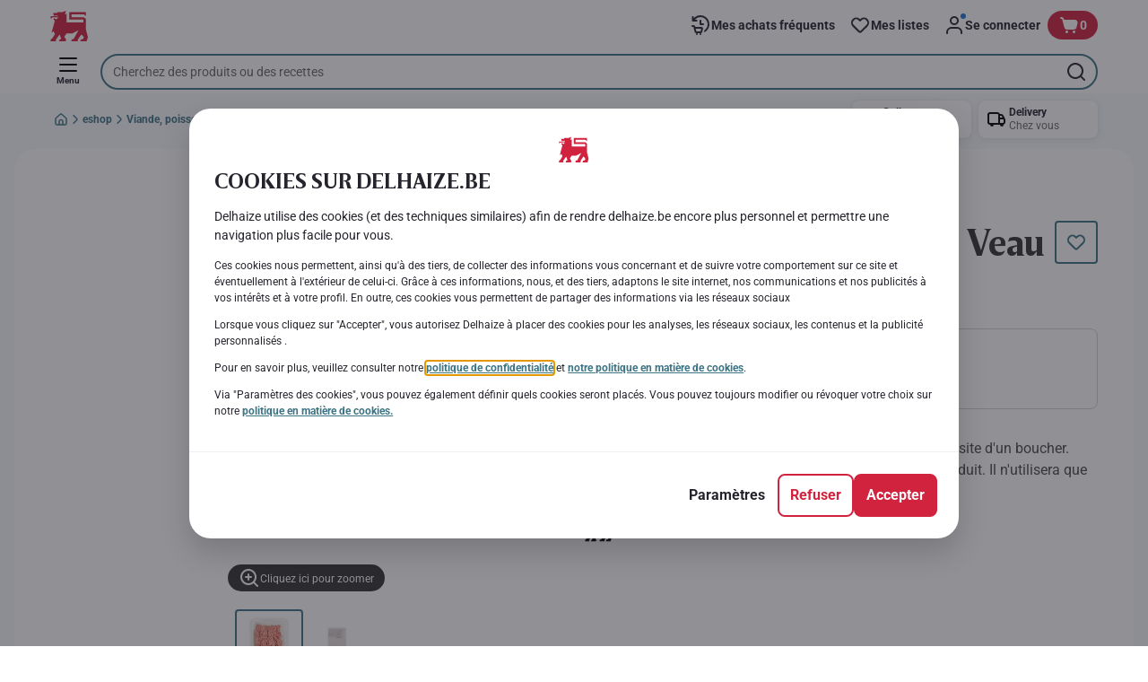

--- FILE ---
content_type: application/javascript; charset=UTF-8
request_url: https://www.delhaize.be/_next/static/chunks/1165.ac500bd1eece6217.js
body_size: 11374
content:
(self.webpackChunk_N_E=self.webpackChunk_N_E||[]).push([[1165,9675],{48466:function(e,t,r){"use strict";var o,n,s=r(2784);function i(){return(i=Object.assign?Object.assign.bind():function(e){for(var t=1;t<arguments.length;t++){var r=arguments[t];for(var o in r)({}).hasOwnProperty.call(r,o)&&(e[o]=r[o])}return e}).apply(null,arguments)}t.Z=e=>s.createElement("svg",i({xmlns:"http://www.w3.org/2000/svg",viewBox:"0 0 24 24"},e),o||(o=s.createElement("path",{fillRule:"evenodd",d:"M12 13a1 1 0 1 0 0-2 1 1 0 0 0 0 2m0 2a3 3 0 1 0 0-6 3 3 0 0 0 0 6",clipRule:"evenodd"})),n||(n=s.createElement("path",{fillRule:"evenodd",d:"M12 2a1 1 0 0 1 1 1v1.06A8 8 0 0 1 19.94 11H21a1 1 0 1 1 0 2h-1.06A8 8 0 0 1 13 19.94V21a1 1 0 1 1-2 0v-1.06A8 8 0 0 1 4.06 13H3a1 1 0 1 1 0-2h1.06A8 8 0 0 1 11 4.06V3a1 1 0 0 1 1-1m0 16a6 6 0 1 0 0-12 6 6 0 0 0 0 12",clipRule:"evenodd"})))},85505:function(e,t,r){var o=r(53366),n=r(86152),s=r(15125);e.exports=function(e){return"string"==typeof e||!n(e)&&s(e)&&"[object String]"==o(e)}},47242:function(e,t,r){"use strict";r.d(t,{_:function(){return l}});var o=r(89426),n=r(2784),s=r(22755);function i(e,t){var r=Object.keys(e);if(Object.getOwnPropertySymbols){var o=Object.getOwnPropertySymbols(e);t&&(o=o.filter(function(t){return Object.getOwnPropertyDescriptor(e,t).enumerable})),r.push.apply(r,o)}return r}function a(e){for(var t=1;t<arguments.length;t++){var r=null!=arguments[t]?arguments[t]:{};t%2?i(Object(r),!0).forEach(function(t){(0,o.Z)(e,t,r[t])}):Object.getOwnPropertyDescriptors?Object.defineProperties(e,Object.getOwnPropertyDescriptors(r)):i(Object(r)).forEach(function(t){Object.defineProperty(e,t,Object.getOwnPropertyDescriptor(r,t))})}return e}let l=e=>{let{fetchMore:t,currentPage:r,totalPages:o,isStoresLoading:i}=e,{0:l,1:c}=(0,n.useState)(!1),u=r<o-1,d=(0,s.C)([i,l,!u]);return{fetchMoreStores:(0,n.useCallback)(async()=>{d||(c(!0),await t({variables:{currentPage:r+1},updateQuery:(e,t)=>{let{fetchMoreResult:r}=t;if(!r?.storeSearchJSON?.stores?.length)return e;let o=e?.storeSearchJSON?.stores||[];return{storeSearchJSON:a(a({},r.storeSearchJSON),{},{stores:[...o,...r.storeSearchJSON.stores]})}}}),c(!1))},[r,t,d]),isMoreStoresLoading:l,hasNextPage:u}}},81165:function(e,t,r){"use strict";r.d(t,{e:function(){return tc}});var o=r(89426),n=r(2784),s=r(83112),i=r(40794),a=r(17160),l=r(9254),c=r(42670),u=r(55668),d=r(37947),g=r(13340),h=r(53556),p=r(34774),f=r(47155),b=r(82032),m=r(41368),y=r(73560),O=r(50020),j=r(13102),v=r(89250),S=r(75781),x=r(3346),w=r(88566),C=r(78483),P=r(15677),E=r(52322);function k(e,t){var r=Object.keys(e);if(Object.getOwnPropertySymbols){var o=Object.getOwnPropertySymbols(e);t&&(o=o.filter(function(t){return Object.getOwnPropertyDescriptor(e,t).enumerable})),r.push.apply(r,o)}return r}function R(e){for(var t=1;t<arguments.length;t++){var r=null!=arguments[t]?arguments[t]:{};t%2?k(Object(r),!0).forEach(function(t){(0,o.Z)(e,t,r[t])}):Object.getOwnPropertyDescriptors?Object.defineProperties(e,Object.getOwnPropertyDescriptors(r)):k(Object(r)).forEach(function(t){Object.defineProperty(e,t,Object.getOwnPropertyDescriptor(r,t))})}return e}let I=e=>{let{loading:t,hasNextPage:r,storesList:o,onLoadMore:i,renderNoResultsBlock:a,setIsContentScrollable:l,favoriteStores:c=[],externalStoresConfig:u={},storeDetailsPage:d="storedetails",isStoreFinderPopup:g,isSelectedStore:h,markedStoreId:p,setMarkedStoreId:f,isUserLocationAllowed:b,userLocation:m}=e,{toggleFavoriteStore:y,onStoreSelect:O,onShopOnline:k,onStoreDetailsLinkClick:I}=(0,n.useContext)(v.Q),D=(0,x.l)(),{locale:M}=(0,s.Z)(),{host:T,shouldUseExternalStore:A}=u,N=!t&&!o.length,L=(0,n.useCallback)(e=>{let{scrollTop:t}=e.target;l(t>0)},[l]),Z=(0,n.useMemo)(()=>c.filter(e=>{let{favourite:t}=e;return t}).map(e=>{let{id:t}=e;return t}),[c]),F=o?.map(e=>{let t=A?`${T}/${M}/${e.urlName}`:`${d}/${e.urlName}`.replace(/^\//,""),{openingTime:r,closingTime:o,closed:n}=e.nextOpeningDay||{},s=D(`/static/next/icons/store-icons/${e.groceryStoreType}${0?"_tile":""}.svg`);return E.jsx(j.Uu,{children:E.jsx(C.V,R(R({},e),{},{favourite:Z.includes(e.id),imageSrc:s,openingTime:r,closingTime:o,closed:n,urlName:t,toggleFavorite:y,onClick:g?S.ZT:O,onShopOnline:k,onStoreDetailsLinkClick:I,isExternal:A,isStoreFinderPopup:g,markedStoreId:p,setMarkedStoreId:f,distance:P.E(e.geoPoint,m),isUserLocationAllowed:b}))},t)});return((0,n.useEffect)(()=>{N&&l(!1)},[N,l]),N)?(0,E.jsx)(j.kq,{children:a}):(0,E.jsx)(w.$,{className:"storelocator-infinite-list",isLoading:t,hasNextPage:!!(!h&&r),onLoadMore:i,onScroll:L,children:!!F&&F})};var D=r(12436),M=r.n(D);let T="down",A=function(){let{initialDirection:e,thresholdPixels:t,delay:r=100}=arguments.length>0&&void 0!==arguments[0]?arguments[0]:{},{0:o,1:s}=(0,n.useState)(e);return(0,n.useEffect)(()=>{let e=t||0,o=window.pageYOffset,n=()=>{let t=window.pageYOffset;Math.abs(t-o)<e||(s(t>o?T:"up"),o=t>0?t:0)},i=M()(()=>{window.requestAnimationFrame(n)},r);return window.addEventListener("scroll",i),()=>window.removeEventListener("scroll",i)},[r,e,t]),o};var N=r(62948),L=r(12400),Z=r(79210),F=r(48466),q=r(1212),_=r(91274),B=r(35505),Q=r(55923);let H=B.ZP.div.withConfig({componentId:"sc-1pqt4vh-0"})(["",""],e=>{let{theme:t,isVisible:r}=e;return(0,B.iv)(["font-size:",";font-weight:",";height:0;overflow:hidden;transition:height 0.2s ease-out;white-space:nowrap;"," @media (min-width:","){font-size:",";line-height:",";position:relative;transition:none;}"],t.fontSizes.large,t.fontWeights.bold,r&&`
    height: 22px;
    overflow: visible;
    margin-bottom: ${(0,Q.c)(2)};
    
    @media (min-width: ${m.j$.md}) {
      height: auto;
    }
  `,m.j$.md,t.fontSizes.large2,(0,Q.c)(3))}),$=e=>{let{storesNumber:t,searchMessages:r,showSearchResults:o}=e,{formatMessage:n}=(0,s.Z)();return(0,E.jsx)(H,{"data-testid":"store-locator-search-results-count-info",isVisible:o,children:t?1===t?n({id:r.singular}):n({id:r.plural},{0:t}):n({id:r.none})})},z=e=>{let{onSearch:t,onReset:r,onSearchChange:o,suggestions:i,suggestionsLoading:a,selectedFilters:l,storesListCount:d,currentQuery:g,isMdDevice:h,searchMessages:p,filtersShown:f,onShowFilters:b,handleFindStoreNear:m,onSuggestionsVisibilityChange:y,showResultsMessage:O,isCustomChangeHandler:v,hasPermissionWarning:S,setShowPermissionWarning:x,isLocationLoading:w}=e,{formatMessage:C}=(0,s.Z)(),P=C({id:"storelocator.search.placeholder"}),k=(0,n.useRef)(null),{0:R,1:I}=(0,n.useState)(0);(0,n.useEffect)(()=>{I(k?.current?.getBoundingClientRect().height)},[]);let D=A({thresholdPixels:R});return(0,E.jsxs)(j.Eo,{"data-testid":"store-search-block-wrapper",children:[(0,E.jsx)($,{storesNumber:d,searchMessages:p,showSearchResults:O}),(0,E.jsx)(q.M,{placeholder:P,size:_.EH.large,onSearch:t,isCustomChangeHandler:v,onChange:o,onOptionClick:t,inputValue:g,inputAriaLabel:P,loading:a,suggestions:i,onSuggestionsVisibilityChange:y,onReset:r,withRedesignedInputControls:!0}),S&&(0,E.jsx)(j.Sh,{children:(0,E.jsx)(N.P,{messageType:L.o.WARNING,content:C({id:"storelocator.geolocation.is.not.allowed"}),onClose:()=>{x(!1)}})}),(0,E.jsx)(j.cH,{isScrollDown:!h&&D===T,ref:k,children:(0,E.jsx)(j.dj,{"data-testid":"find-stores-near-me-button",onClick:m,type:"button",disabled:w,children:(0,E.jsxs)(j.HX,{tabIndex:-1,children:[(0,E.jsx)(j.KF,{children:(0,E.jsx)(u.l,{symbol:F.Z})}),(0,E.jsx)(c.Z,{id:"storelocator.button.find.stores.near"})]})})}),(0,E.jsx)(j.Ay,{"data-testid":"filter-stores-by-department-button",onClick:b,active:f,id:"store-locator-filter-btn",children:(0,E.jsxs)(j.HX,{tabIndex:-1,children:[(0,E.jsx)(j.Um,{children:l?(0,E.jsx)(j.Xh,{"data-testid":"selected-filters-circle",active:f,children:l}):(0,E.jsx)(u.l,{symbol:Z.Z})}),(0,E.jsx)(j.P8,{children:(0,E.jsx)(c.Z,{id:"storelocator.search.filters"})})]})})]})},V=e=>{let{isBackButtonVisible:t,onBackButtonClick:r,onSearch:o,onReset:s,onSearchChange:i,suggestions:l,suggestionsLoading:v,storesList:S,favoriteStores:x,totalResults:w,selectedFilters:C,renderNoResultsBlock:P,isStoresReloading:k,isMoreStoresLoading:R,currentQuery:D,onLoadMore:M,isMdDevice:T,renderMobileMap:A,searchMessages:N,onShowFilters:L,filtersShown:Z,handleFindStoreNear:F,isSelectedStore:q,isCustomChangeHandler:_,externalStoresConfig:B,storeDetailsPage:Q,isStoreFinderPopup:H,hasNextPage:V,markedStoreId:G,setMarkedStoreId:U,showPermissionWarning:J,setShowPermissionWarning:W,isUserLocationAllowed:K,isLocationLoading:Y,userLocation:X,isEcomNudgeEntryPointEnabled:ee}=e,et=(0,a.useMediaQuery)({minWidth:m.j$.md}),{0:er,1:eo}=(0,n.useState)(!1),en=(0,n.useRef)(null),es=(0,n.useRef)(null),ei=(0,n.useRef)(null),{0:ea,1:el}=(0,n.useState)(0),{0:ec,1:eu}=(0,n.useState)(!1),{0:ed,1:eg}=(0,n.useState)(!1),eh=(0,p.v)([k,!R]),ep=(0,p.v)([D,!q,!k,!R]),ef=(0,b.w)(es);(0,n.useEffect)(()=>{let e=e=>{el(parseInt(e,10))};return f.Q5.subscribe(f.eS.HEADER_HEIGHT_CHANGED,e),()=>{f.Q5.unsubscribe(f.eS.HEADER_HEIGHT_CHANGED,e)}},[]);let eb=H?"storelocator.selectStore.title.text":"storelocator.search.title";return(0,E.jsxs)(j.p4,{"data-testid":"store-search-wrapper",showOverlay:ed,children:[(0,E.jsx)(j.Dx,{ref:ei,children:(0,E.jsx)(c.Z,{id:eb})}),ee&&!et&&(0,E.jsx)(y.h,{onMarkerIntersection:ef}),(0,E.jsx)(j.vs,{ref:es,top:ea,isContentScrollable:er,children:(0,E.jsx)(z,{hasNextPage:V,onSearch:o,onReset:s,isCustomChangeHandler:_,onSearchChange:i,suggestions:l,suggestionsLoading:v,storesListCount:w,selectedFilters:C,currentQuery:D,isMdDevice:T,searchMessages:N,onShowFilters:L,filtersShown:Z,handleFindStoreNear:F,onSuggestionsVisibilityChange:eg,showResultsMessage:!T&&ep,hasPermissionWarning:H&&J,setShowPermissionWarning:W,isLocationLoading:Y})}),(0,E.jsxs)(j.r0,{showOverlay:ed,children:[(0,E.jsx)(j.g1,{isVisible:!T,children:(0,E.jsxs)(j.BH,{"data-testid":"show-map-button",onClick:()=>eu(!ec),children:[ec?(0,E.jsx)(c.Z,{id:"storelocator.hide.map"}):(0,E.jsx)(c.Z,{id:"storelocator.show.map"}),(0,E.jsx)(j.Um,{children:(0,E.jsx)(u.l,{symbol:ec?d.Z:g.Z})})]})}),ec&&A,t&&(0,E.jsx)(j.x8,{"data-testid":"back-to-all-results-button",onClick:r,children:(0,E.jsxs)(j.HX,{tabIndex:-1,children:[(0,E.jsx)(j.Um,{children:(0,E.jsx)(u.l,{symbol:h.Z})}),(0,E.jsx)(c.Z,{id:"storelocator.back.to.all.results"})]})}),(0,E.jsx)($,{storesNumber:w,searchMessages:N,showSearchResults:T&&ep}),eh?(0,E.jsx)(O.T,{withOverlay:!0}):(0,E.jsx)(j.Oc,{"data-testid":"store-locator-search-content-results",ref:en,isSelectedStore:q,isContentScrollable:er,isMapVisibleOnMobile:ec,children:(0,E.jsx)(I,{loading:R,hasNextPage:V,storesList:S,onLoadMore:M,favoriteStores:x,renderNoResultsBlock:P,searchMessages:N,setIsContentScrollable:eo,externalStoresConfig:B,storeDetailsPage:Q,isStoreFinderPopup:H,isSelectedStore:q,markedStoreId:G,setMarkedStoreId:U,isUserLocationAllowed:K,userLocation:X})})]})]})};var G=r(72871),U=r(27519),J=r(93390),W=r(39550);let K=B.ZP.div.withConfig({componentId:"sc-aubgjv-0"})(["background-color:var(--color-neutral100);border-radius:var(--bdr-radius-8);box-shadow:0 5px 10px 0 rgb(0 0 0 / 10%);box-sizing:border-box;display:none;height:calc(100% - 16px);margin:0;overflow:auto;padding:"," ",";@media (min-width:","){display:block;grid-column:facets-start / facets-end;grid-row:1 / 2;margin:",";z-index:1;}",":last-child{margin-bottom:0;}"],(0,Q.c)(4),(0,Q.c)(5),m.j$.md,(0,Q.c)(1),W.Ak),Y=B.ZP.span.withConfig({componentId:"sc-aubgjv-1"})(["align-items:center;border-radius:var(--bdr-radius-4);display:flex;outline:none;"]),X=B.ZP.button.withConfig({componentId:"sc-aubgjv-2"})(["font-weight:bold;margin-bottom:",";&:focus > ","{box-shadow:0 0 0 2px var(--color-neutral100),0 0 0 5px ",";}"],(0,Q.c)(3),Y,e=>{let{theme:t}=e;return t.hexToRGBA(t.colors.conversion2_5,.5)}),ee=B.ZP.span.withConfig({componentId:"sc-aubgjv-3"})(["font-size:",";"],e=>{let{theme:t}=e;return t.fontSizes.heading2Xs}),et=B.ZP.span.withConfig({componentId:"sc-aubgjv-4"})(["fill:var(--color-secondary500);height:24px;width:24px;"]),er=B.ZP.div.withConfig({componentId:"sc-aubgjv-5"})(["outline:none;"]),eo=B.ZP.div.withConfig({componentId:"sc-aubgjv-6"})(["margin-bottom:",";"],(0,Q.c)(2));var en=r(12250),es=r(23463);let ei=e=>{let{title:t,items:r=[],onFacetItemChange:o,children:n,loading:s,icons:i}=e,a=e=>{o(e)};return 0!==r.length||n?(0,E.jsxs)(W.Ak,{"data-testid":"facet-block",children:[s&&(0,E.jsx)(O.T,{withOverlay:!0}),(0,E.jsx)(W.Ek,{"data-testid":"facet-block-title",children:t}),(0,E.jsx)(W.oN,{withGap:!0,children:r.map(e=>(0,E.jsxs)(es.a,{as:"li",value:e.query?.query?.value,onChange:a,highlighted:!0,icon:i[e.code.toLowerCase()],hasIconBackground:!0,selected:e.selected,loading:s,children:[(0,E.jsx)(W.u1,{"data-testid":"facet-name",children:e.name}),"\xa0",e.count>=0&&(0,E.jsxs)(W.GO,{"data-testid":"facet-item-count",children:["(",e.count,")"]})]},e.code))}),n]}):null},ea=e=>{let{textFacets:t,serviceFacet:r,loading:o,onChange:n,servicesIcons:s,collapsible:i}=e;return(0,E.jsxs)(E.Fragment,{children:[t.map(e=>{let{code:t,name:r,values:s}=e;return(0,E.jsx)(en.r,{loading:o,items:s,title:r,onFacetItemChange:n,maxItemsToShow:s.length,collapsible:i},t)}),r&&(0,E.jsx)(ei,{loading:o,title:r.name,onFacetItemChange:n,items:r.values,icons:s})]})},el=function(){let e=arguments.length>0&&void 0!==arguments[0]&&arguments[0],t=document.getElementById("store-locator-filter-btn");return t?!e&&t.firstChild?setTimeout(()=>t.firstChild.focus()):setTimeout(()=>t.focus()):void 0},ec=e=>{let{loading:t,onChange:r,textFacets:o,serviceFacet:i,servicesIcons:l,isOpen:d,onClose:g,results:p=0,getContainerHeight:f,facetBreadcrumbs:b=[],currentSearchQuery:y}=e,O=(0,a.useMediaQuery)({minWidth:m.j$.md}),j=(0,n.useRef)(null),v=(0,n.useRef)(null),S=(0,n.useRef)(),{formatMessage:x}=(0,s.Z)(),w=(0,n.useCallback)(e=>{null!==e&&f&&d&&!S.current&&(0,U.St)({element:e,customFocusTarget:v.current})},[f,d]),C=()=>{r(y)};if((0,n.useEffect)(()=>{S.current=d}),!d)return null;let P=1===p?x({id:"storelocator.search.result.stores.results.singular"}):x({id:"storelocator.search.result.stores.results.plural"},{0:p});return(0,E.jsxs)(E.Fragment,{children:[!O&&(0,E.jsx)(G.u,{onClose:g,mainContent:(0,E.jsxs)(E.Fragment,{children:[b.length>0&&(0,E.jsx)(eo,{children:(0,E.jsx)(J.S,{loading:t,breadcrumbs:b,onBreadcrumbClick:r,onClearAll:C})}),(0,E.jsx)(ea,{collapsible:!0,loading:t,onChange:r,textFacets:o,serviceFacet:i,servicesIcons:l})]}),headerConfig:{title:x({id:"storelocator.search.filter.service"})},primaryButtonConfig:{text:P,onClick:g}}),(0,E.jsxs)(K,{ref:w,onKeyDown:e=>{e.keyCode===m.gB.ESCAPE&&(el(!0),g(e))},children:[(0,E.jsx)(X,{onClick:e=>{el(!1),g(e)},onKeyDown:e=>{(e.keyCode===m.gB.ENTER||e.keyCode===m.gB.SPACE)&&(e.preventDefault(),el(!0),g(e))},type:"button",ref:j,children:(0,E.jsxs)(Y,{children:[(0,E.jsx)(et,{children:(0,E.jsx)(u.l,{symbol:h.Z})}),(0,E.jsx)(ee,{id:"store-search-facets-title",children:(0,E.jsx)(c.Z,{tagName:"span",id:"storelocator.search.filter.service"})})]})}),(0,E.jsx)(J.S,{loading:t,breadcrumbs:b,onBreadcrumbClick:r,onClearAll:C}),(0,E.jsx)(er,{tabIndex:-1,"aria-labelledby":"store-search-facets-title",ref:v}),(0,E.jsx)(ea,{collapsible:!1,loading:t,onChange:r,textFacets:o,serviceFacet:i,servicesIcons:l})]})]})};var eu=r(7644),ed=r(23577),eg=r(84935),eh=r(69059),ep=r(93921),ef=r(21829),eb=r(20795),em=r(86116),ey=r(97857),eO=r(3086),ej=r(45633),ev=r(37362),eS=r(40646),ex=r(65837),ew=r(91599),eC=r(82269);let eP=["values"],eE=["code","name"];function ek(e,t){var r=Object.keys(e);if(Object.getOwnPropertySymbols){var o=Object.getOwnPropertySymbols(e);t&&(o=o.filter(function(t){return Object.getOwnPropertyDescriptor(e,t).enumerable})),r.push.apply(r,o)}return r}function eR(e){for(var t=1;t<arguments.length;t++){var r=null!=arguments[t]?arguments[t]:{};t%2?ek(Object(r),!0).forEach(function(t){(0,o.Z)(e,t,r[t])}):Object.getOwnPropertyDescriptors?Object.defineProperties(e,Object.getOwnPropertyDescriptors(r)):ek(Object(r)).forEach(function(t){Object.defineProperty(e,t,Object.getOwnPropertyDescriptor(r,t))})}return e}let eI=["OPEN_ON_SUNDAY"],eD="services",eM=e=>{let{code:t}=e;return t===eD},eT=e=>{let{code:t}=e;return"currentlyOpen"===t},eA=e=>{let{code:t}=e;return eI.includes(t)},eN=e=>e.map(e=>{let{values:t=[]}=e;return eR(eR({},(0,eC.Z)(e,eP)),{},{values:t.map(e=>{let{code:t,name:r}=e;return eR({code:t||r,name:r},(0,eC.Z)(e,eE))})})}),eL=(e,t)=>{let r=e.values.find(e=>"true"===e.code);if(r){let o=`${e.code}:true`,n=r.selected,s=r.query?.query?.value,i=s.replace(":currentlyOpen:true","");return{code:o,name:t("storelocator.currently.open"),selected:n,query:{query:{value:n?i:s}}}}return null},eZ=(e,t)=>{let r=[],o=e.find(eM),n=e.find(eT);if(o){let e=o.values.filter(eA);if(n){let r=eL(n,t);r&&e.unshift(r)}e.length&&r.push({code:"openingHours",name:"storelocator.business.hours",values:e})}let s=e.find(e=>{let{code:t}=e;return"storeType"===t});return s&&r.push(eR(eR({},s),{},{name:"storelocator.store.type"})),r},eF=e=>{let t=e.find(eM);return t?{code:eD,name:"storelocator.store.services",values:t.values.filter(e=>!eA(e))}:null},eq=function(e){let t=arguments.length>1&&void 0!==arguments[1]?arguments[1]:[],r=eN(t.filter(e=>e.visible)||[]);return{textFacets:eZ(r,e),serviceFacet:eF(r)}},e_=function(){let e=arguments.length>0&&void 0!==arguments[0]?arguments[0]:[];return e.length?e.reduce((e,t)=>{let{name:r,code:o,values:n}=t;return[...e,...n.filter(e=>{let{selected:t}=e;return t}).map(e=>{let{name:t,code:n,query:s}=e;return{facetName:r,facetCode:o,facetValueName:t,facetValueCode:n,removeQuery:s}})]},[]):null};function eB(e,t){var r=Object.keys(e);if(Object.getOwnPropertySymbols){var o=Object.getOwnPropertySymbols(e);t&&(o=o.filter(function(t){return Object.getOwnPropertyDescriptor(e,t).enumerable})),r.push.apply(r,o)}return r}function eQ(e){for(var t=1;t<arguments.length;t++){var r=null!=arguments[t]?arguments[t]:{};t%2?eB(Object(r),!0).forEach(function(t){(0,o.Z)(e,t,r[t])}):Object.getOwnPropertyDescriptors?Object.defineProperties(e,Object.getOwnPropertyDescriptors(r)):eB(Object(r)).forEach(function(t){Object.defineProperty(e,t,Object.getOwnPropertyDescriptor(r,t))})}return e}let eH=(e,t)=>eQ(eQ({},e),{},{name:t(e.name),values:e.values.map(e=>eQ(eQ({},e),{},{name:e.name?e.name:t(`storelocator.facets.name.${e.code.toLowerCase()}`)}))});var e$=r(5e3);let ez=B.ZP.div.withConfig({componentId:"sc-rlx8s6-0"})(["",""],e=>{let{theme:t}=e;return(0,B.iv)(["flex-grow:1;position:relative;width:100%;.gm-bundled-control button.gm-control-active:focus{box-shadow:0 0 0 2px var(--color-neutral100),0 0 0 5px ",";}.gm-style [tabindex='0']:focus ~ iframe + div{border:1px solid "," !important;box-shadow:0 0 0 2px var(--color-neutral100),inset 0 0 0 3px ",";}"],t.hexToRGBA(t.colors.conversion2_5,.5),t.colors.conversion2_5,t.hexToRGBA(t.colors.conversion2_5,.5))}),eV=B.ZP.div.withConfig({componentId:"sc-rlx8s6-1"})(["grid-column:search-end / rest-end;grid-row:1 / 2;z-index:0;"]),eG=B.ZP.div.withConfig({componentId:"sc-rlx8s6-2"})(["height:137vw;max-height:600px;padding-bottom:",";@media (min-width:","){display:none;}"],(0,Q.c)(2),m.j$.md);var eU=r(85505),eJ=r.n(eU);function eW(e,t){var r=Object.keys(e);if(Object.getOwnPropertySymbols){var o=Object.getOwnPropertySymbols(e);t&&(o=o.filter(function(t){return Object.getOwnPropertyDescriptor(e,t).enumerable})),r.push.apply(r,o)}return r}function eK(e){for(var t=1;t<arguments.length;t++){var r=null!=arguments[t]?arguments[t]:{};t%2?eW(Object(r),!0).forEach(function(t){(0,o.Z)(e,t,r[t])}):Object.getOwnPropertyDescriptors?Object.defineProperties(e,Object.getOwnPropertyDescriptors(r)):eW(Object(r)).forEach(function(t){Object.defineProperty(e,t,Object.getOwnPropertyDescriptor(r,t))})}return e}let eY=e=>{let{lang:t,searchParams:r,queryParamValue:o,isStoresReloading:s,refetchStores:i=S.ZT,resetStoresAssociatedData:a=S.ZT,setQueryParams:l=S.ZT,setSearchParams:c=S.ZT}=e;return[(0,n.useCallback)(e=>{s||(a(),l({q:e}),c({}),i(eK(eK({pageSize:ew.qN,currentPage:ew.qe,lang:t},r),{},{longitude:void 0,latitude:void 0,query:eJ()(e)?e:o}),ew.h_.facets))},[s,t,o,i,a,r,l,c])]};var eX=r(22755),e0=r(97547),e1=r(47242);let e2=e=>{let{lang:t,paramValue:r,setAlreadyLoadedStores:o=S.ZT,resetStoresAssociatedData:s=S.ZT,onStoreFetchCompleted:a=S.ZT}=e,{0:l,1:c}=(0,n.useState)(!1),u=(0,n.useRef)(null),d=(0,n.useCallback)(()=>{c(!1)},[]),g=(0,n.useCallback)(()=>{u.current=null},[]),h=(0,n.useCallback)(e=>{o(e),g(),d()},[g,d,o]),p=(0,n.useCallback)(()=>{g(),s(),d()},[g,d,s]),{data:f,loading:b,refetch:m,fetchMore:y}=(0,i.a)(ex.BC,{variables:{pageSize:ew.qN,lang:t,query:r,currentPage:ew.qe,options:e0.Z.STORELOCATOR_MINIFIED},onCompleted:function(){let{storeSearchJSON:e}=arguments.length>0&&void 0!==arguments[0]?arguments[0]:{};a({initiator:u.current,totalResults:e?.pagination?.totalResults}),u.current||h(e.stores)},onError:p}),{currentPage:O=0,totalPages:j=0}=f?.storeSearchJSON?.pagination||{},{fetchMoreStores:v,isMoreStoresLoading:x,hasNextPage:w}=(0,e1._)({fetchMore:y,currentPage:O,totalPages:j,isStoresLoading:(0,eX.C)([l,b])}),C=(0,n.useCallback)((e,t)=>(u.current=t,c(!0),m(e).then(e=>{let{data:{storeSearchJSON:{stores:t=[]}={}}={}}=e;h(t)}).catch(p)),[p,m,h]);return{storeSearchResults:f?.storeSearchJSON||{},isStoresReloading:!x&&(l||b),isMoreStoresLoading:x,refetchStores:C,fetchMoreStores:v,hasNextPage:w}};var e5=r(34126),e6=r(5632);let e3=()=>{let e=(0,e6.useRouter)();if(!e.asPath.includes("?"))return null;let t=e.asPath.slice(e.asPath.indexOf("?")+1);return e5.parse(t)[ew.Ru]},e4=e=>{let{currentQuery:t,paramValue:r,loggedIn:o,toggleFavoriteStore:s=S.ZT}=e,i=e3(),a=(0,n.useRef)(!0);return[(0,n.useCallback)(e=>{let{initiator:n,totalResults:l}=e;if(a.current)i&&(o&&s(i,!1),(0,ej.ch)(ew.Ru)),a.current=!1;else{let e=l||0;if(n===ew.h_.location&&(0,eS.YL)({searchTerm:t,stores:e,isCurrentLocationSearch:!0}),n===ew.h_.facets){let{amount:o,filters:n}=e$.N.fromRequestQuery(r).getFiltersForAnalytics();(0,eS.UM)({filters:n,filtersAmount:o,searchTerm:t,stores:e})}n===ew.h_.search&&t&&(0,eS.YL)({searchTerm:t,stores:e})}},[t,i,o,r,s])]},e8=e=>{let{lang:t,paramValue:r,location:o,resetStoresAssociatedData:s,refetchStores:i,refetchStoresForMapPins:a,setSearchParams:l,setShowPermissionWarning:c,scrollTopSmooth:u,isPopup:d,setIsBackButtonVisible:g}=e;return{handleFindStoreNear:(0,n.useCallback)(()=>{o?.latitude&&o?.longitude?(s(),a({pageSize:ew.qN,currentPage:ew.qe,lang:t,query:e$.N.fromRequestQuery(r).withQuery("").toRequestQuery(),latitude:o?.latitude,longitude:o?.longitude}),i({pageSize:ew.qN,currentPage:ew.qe,lang:t,latitude:o?.latitude,longitude:o?.longitude,query:e$.N.fromRequestQuery(r).withQuery("").toRequestQuery()},ew.h_.location),l({latitude:o?.latitude,longitude:o?.longitude}),g(!0)):(eh.Dj.notify(eh.gr.CLEAR),d||eh.Dj.notify(eh.gr.ADD,{type:L.o.WARNING,content:(0,ed.t)("storelocator.geolocation.is.not.allowed"),closeLabel:"Close"}),c(!0),u(),g(!1))},[t,o,r,i,a,s,u,l,c,d,g])}};var e7=r(3842);let e9=e=>{let{lang:t}=e,{0:r,1:o}=(0,n.useState)([]),[s,{loading:i}]=(0,e7.t)(ex.eE);return{suggestionsLoading:i,storesSuggestions:r,getStoresSuggestionsHandler:(0,n.useCallback)(async e=>{try{if(!e)throw Error();let{data:r}=await s({variables:{lang:t,term:e,collectionFlow:!1}});r?.autocomplete?.values&&o([...r.autocomplete.values])}catch{o([])}},[t,s])}},te=e=>{let{lang:t,paramValue:r,resetSelectedStore:o,setQueryParams:s,refetchStores:i}=e,a=(0,n.useCallback)(e=>{o(),s({q:e$.N.fromRequestQuery(r).withQuery(e.value).toRequestQuery()}),i({pageSize:ew.qN,currentPage:ew.qe,lang:t,query:e$.N.fromRequestQuery(r).withQuery(e.value).toRequestQuery(),latitude:void 0,longitude:void 0},ew.h_.search)},[t,r,i,o,s]),l=(0,n.useCallback)(()=>{a({value:""})},[a]);return{searchStoresHandler:a,resetSearchStoresHandler:l}};var tt=r(56675);let tr={kind:"Document",definitions:[{kind:"OperationDefinition",operation:"query",name:{kind:"Name",value:"SelectedStoreId"},variableDefinitions:[],directives:[],selectionSet:{kind:"SelectionSet",selections:[{kind:"Field",name:{kind:"Name",value:"selectedStoreId"},arguments:[],directives:[{kind:"Directive",name:{kind:"Name",value:"client"},arguments:[]}]}]}}],loc:{start:0,end:45,source:{body:"query SelectedStoreId{selectedStoreId@client}",name:"GraphQL request",locationOffset:{line:1,column:1}}}},to=e=>{let t=(0,tt.x)(),{data:r}=(0,i.a)(tr,{ssr:!1}),o=(0,n.useCallback)(e=>t.writeQuery({query:tr,data:{selectedStoreId:e}}),[t]);return[r?.selectedStoreId||e,o]};function tn(e,t){var r=Object.keys(e);if(Object.getOwnPropertySymbols){var o=Object.getOwnPropertySymbols(e);t&&(o=o.filter(function(t){return Object.getOwnPropertyDescriptor(e,t).enumerable})),r.push.apply(r,o)}return r}let ts=e=>{let{lang:t,queryString:r,alreadyLoadedStores:s}=e,[a,l]=to(null),{0:c,1:u}=(0,n.useState)(null),{data:d,loading:g}=(0,i.a)(ex.PS,{skip:!a||c,variables:{lang:t,specialServicesOnly:!1,storeId:a}}),h=(0,p.v)([a,d?.store,a===d?.store?.id])?d.store:null,f=(0,n.useCallback)(()=>{u(null),l(null)},[l]),b=(0,n.useCallback)((e,t)=>{if(e===a)return;(0,eS.ll)(function(e){for(var t=1;t<arguments.length;t++){var r=null!=arguments[t]?arguments[t]:{};t%2?tn(Object(r),!0).forEach(function(t){(0,o.Z)(e,t,r[t])}):Object.getOwnPropertyDescriptors?Object.defineProperties(e,Object.getOwnPropertyDescriptors(r)):tn(Object(r)).forEach(function(t){Object.defineProperty(e,t,Object.getOwnPropertyDescriptor(r,t))})}return e}({storeId:e},!t?.isMap&&{searchTerm:r}));let n=s?.find(t=>t.id===e);n&&u(n),l(e)},[s,r,a,l]);return{selectedStoreId:a,selectedStoreDetails:c||h,resetSelectedStore:f,handleStoreSelected:b,isStoreDetailsLoading:g}},ti=e=>{let{resetSearchStoresHandler:t,refetchStoresForMapPins:r,lang:o}=e;return{resetNearestStoresSearch:()=>{t(),r({pageSize:ew.J9,lang:o,query:"",latitude:void 0,longitude:void 0})}}};function ta(e,t){var r=Object.keys(e);if(Object.getOwnPropertySymbols){var o=Object.getOwnPropertySymbols(e);t&&(o=o.filter(function(t){return Object.getOwnPropertyDescriptor(e,t).enumerable})),r.push.apply(r,o)}return r}function tl(e){for(var t=1;t<arguments.length;t++){var r=null!=arguments[t]?arguments[t]:{};t%2?ta(Object(r),!0).forEach(function(t){(0,o.Z)(e,t,r[t])}):Object.getOwnPropertyDescriptors?Object.defineProperties(e,Object.getOwnPropertyDescriptors(r)):ta(Object(r)).forEach(function(t){Object.defineProperty(e,t,Object.getOwnPropertyDescriptor(r,t))})}return e}let tc=e=>{let{onContentLoad:t=S.ZT,markedStoreId:r,setMarkedStoreId:o=S.ZT,mapStyles:c,isPopup:u=!1,searchErrorMessage:d,searchValue:g="",onChangeSearchValue:h=S.ZT}=e,{googleMapsCenter:p,storeSearch:{icons:{services:f}}}=(0,eg.Z)(),b=(0,n.useContext)(l.IG),y=(0,n.useContext)(l.Ez),{document:O}=y?.getModels()||{},x=O&&b?.getContent(O),{storeDetailsPage:w}=b?.getComponent()?.getModels()||{},C=(0,n.useRef)(null),{normalizedLocale:P}=(0,s.Z)(),{location:k,isUserLocationAllowed:R,isLocationLoading:I}=(0,eu.h)({enableHighAccuracy:!0}),D=(0,em.Lf)(),{currentCustomer:M={}}=(0,ev.kL)(),T=M?.favoriteStores||[],{initialInfo:A}=b?.model||{},N=A?.externalStoreDetails?.isPinMarkerEnabled,Z=A?.googleMapsKey,F=A?.googleMapsCloudId,q=A?.isEcomNudgeEntryPointEnabled??!1,_={host:A?.externalStoreDetails?.host,shouldUseExternalStore:A?.externalStoreDetails?.isPagesEnabled},{0:B,1:Q}=(0,n.useState)(!1),{0:H,1:$}=(0,n.useState)({}),{0:z,1:G}=(0,n.useState)([]),U=g.split(":")[0],J=e=>{eh.Dj.notify(eh.gr.CLEAR),eh.Dj.notify(eh.gr.ADD,{type:L.o.ERROR,content:e?.message,closeLabel:!0}),(0,ep.O0)()},W=(0,a.useMediaQuery)({minWidth:m.j$.md}),{toggleFavoriteStore:K,anonymousFavoriteStores:Y}=(0,ef.F)({onMutationError:J,beforeLoginRedirectCallback:e=>{(0,ej.jp)(ew.Ru,e)},singleFavoriteStore:A?.singleFavoriteStore,favoriteStoresForAnonymous:A?.favoriteStoresForAnonymous}),{selectedStoreId:X,selectedStoreDetails:ee,resetSelectedStore:et,handleStoreSelected:er,isStoreDetailsLoading:eo}=ts({lang:P,queryString:U,alreadyLoadedStores:z}),en=(0,n.useCallback)(()=>{et(),G([])},[G,et]),[es]=e4({loggedIn:D,toggleFavoriteStore:K,currentQuery:U,paramValue:g}),{storeSearchResults:ei,isStoresReloading:ea,isMoreStoresLoading:el,refetchStores:eC,hasNextPage:eP,fetchMoreStores:eE}=e2({lang:P,paramValue:g,setAlreadyLoadedStores:G,resetStoresAssociatedData:en,onStoreFetchCompleted:es}),{data:{storeSearchMapPins:ek=[]}={},refetch:eR,loading:eI}=(0,i.a)(ex.C6,{variables:{pageSize:ew.J9,lang:P,query:g},ssr:!1});(0,n.useEffect)(()=>{t(eI||ea)},[t,eI,ea]);let[eD]=eY({lang:P,searchParams:H,queryParamValue:g,isStoresReloading:ea,refetchStores:eC,resetStoresAssociatedData:en,setQueryParams:h,setSearchParams:$}),eM=!!X,{0:eT,1:eA}=(0,n.useState)(!1),{handleFindStoreNear:eN}=e8({lang:P,paramValue:g,location:k,resetStoresAssociatedData:en,refetchStores:eC,refetchStoresForMapPins:eR,setSearchParams:$,setShowPermissionWarning:Q,scrollTopSmooth:ep.O0,isPopup:u,setIsBackButtonVisible:eA}),{searchStoresHandler:eL,resetSearchStoresHandler:eZ}=te({lang:P,paramValue:g,resetSelectedStore:et,setQueryParams:h,refetchStores:eC}),{suggestionsLoading:eF,storesSuggestions:eB,getStoresSuggestionsHandler:eQ}=e9({lang:P}),{resetNearestStoresSearch:eU}=ti({resetSearchStoresHandler:eZ,refetchStoresForMapPins:eR,lang:P}),eJ=(0,n.useCallback)(()=>{eM?et():eU(),eA(!1)},[eM,et,eU]),eW=(0,n.useMemo)(()=>ee?[tl(tl({},ee),{},{selected:!0})]:z||[],[z,ee]),eK=ei.pagination?.totalResults||0,{0:eX,1:e0}=(0,n.useState)();(0,n.useEffect)(()=>{ei.facets&&e0(ei.facets)},[ei.facets]);let{0:e1,1:e5}=(0,n.useState)(!1),e6=(0,n.useCallback)(()=>e5(!e1),[e1]),{textFacets:e3,serviceFacet:e7}=eq(ed.t,eX),tt=(0,n.useMemo)(()=>e3.map(e=>eH(e,ed.t)),[e3]),tr=(0,n.useMemo)(()=>e7?eH(e7,ed.t):null,[e7]),to=e$.N.fromRequestQuery(g).facets.length,tn=(0,n.useMemo)(()=>tt&&tr?e_(tt?.concat(tr)):null,[tt,tr]),ta=(0,n.useMemo)(()=>({desktop:tl({borderRadius:"0 var(--bdr-radius-16) var(--bdr-radius-16) 0"},c?.desktop||{}),mobile:{borderRadius:0}}),[c]),{onShopOnline:tc}=(0,eb.s)({onError:J,initialInfo:A}),tu=(0,n.useCallback)(e=>{(0,eS.$9)({currentQuery:U,totalResults:eK}),tc(e)},[U,tc,eK]),td=(0,n.useCallback)((e,t)=>{!t&&e&&(0,eS.FT)({currentQuery:U,storeId:e,totalResults:eK}),K(e,t)},[K,U,eK]),tg=(0,n.useCallback)(e=>{(0,eS.CY)({searchTerm:U,totalResults:eK,storeId:e})},[U,eK]),th=(0,n.useMemo)(()=>({toggleFavoriteStore:td,onStoreSelect:er,onShopOnline:tu,onStoreDetailsLinkClick:tg}),[er,tu,tg,td]);return(0,E.jsx)(ez,{"data-testid":"store-locator-page-content-wrapper",ref:C,children:(0,E.jsxs)(j.xQ,{isStoreFinderPopup:u,children:[(0,E.jsxs)(v.Q.Provider,{value:th,children:[(0,E.jsx)(l.SA,{content:x}),(0,E.jsx)(V,{isBackButtonVisible:eM||eT,onBackButtonClick:eJ,userLocation:k,hasNextPage:eP,onSearch:eL,onReset:eZ,onSearchChange:eQ,isCustomChangeHandler:!0,suggestions:eB,suggestionsLoading:eF,isStoresReloading:ea||eo,isMoreStoresLoading:el,storesList:eW,onLoadMore:eE,favoriteStores:D||!A?.favoriteStoresForAnonymous?T:Y.favoriteStores?.map(e=>({id:e,favourite:!0})),totalResults:eK||eW.length,selectedFilters:to,renderNoResultsBlock:d??(y&&(0,E.jsx)(ey.CmsStructuredText,{component:y,page:b})),currentQuery:U,isMdDevice:W,renderMobileMap:(0,E.jsx)(eG,{"data-testid":"mobile-map-wrapper",children:(0,E.jsx)(eO.M,{stores:ek,center:p,selectedStoreId:X,onClickByStoreHandler:er,userLocation:k,customStyles:ta,enablePinMarker:N,googleMapsApiKey:Z,googleMapsCloudId:F})}),searchMessages:ew.UN,onShowFilters:e6,filtersShown:e1,handleFindStoreNear:eN,isSelectedStore:eM,handleClickStore:er,externalStoresConfig:_,storeDetailsPage:w,isStoreFinderPopup:u,markedStoreId:r,setMarkedStoreId:o,showPermissionWarning:B,setShowPermissionWarning:Q,isUserLocationAllowed:R,isLocationLoading:I,isEcomNudgeEntryPointEnabled:q})]}),(0,E.jsx)(ec,{loading:ea,textFacets:tt,onChange:eD,serviceFacet:tr,servicesIcons:f,isOpen:e1,onClose:e6,results:eK||eW.length,getContainerHeight:()=>C.current?C.current.getBoundingClientRect().height:null,facetBreadcrumbs:tn,currentSearchQuery:U}),W&&(0,E.jsx)(eV,{"data-testid":"map-wrapper",children:(0,E.jsx)(eO.M,{stores:ek,center:p,selectedStoreId:X,onClickByStoreHandler:er,userLocation:k,customStyles:ta,zoom:8,enablePinMarker:N,googleMapsApiKey:Z,googleMapsCloudId:F})})]})})}},5e3:function(e,t,r){"use strict";r.d(t,{N:function(){return d}});var o=r(89426),n=r(34126),s=r(45633);function i(e,t){var r=Object.keys(e);if(Object.getOwnPropertySymbols){var o=Object.getOwnPropertySymbols(e);t&&(o=o.filter(function(t){return Object.getOwnPropertyDescriptor(e,t).enumerable})),r.push.apply(r,o)}return r}function a(e){for(var t=1;t<arguments.length;t++){var r=null!=arguments[t]?arguments[t]:{};t%2?i(Object(r),!0).forEach(function(t){(0,o.Z)(e,t,r[t])}):Object.getOwnPropertyDescriptors?Object.defineProperties(e,Object.getOwnPropertyDescriptors(r)):i(Object(r)).forEach(function(t){Object.defineProperty(e,t,Object.getOwnPropertyDescriptor(r,t))})}return e}let l="storeService",c="services",u=(e,t)=>e.reduce((e,r)=>{let[o,n]=e;return n.length===t-1?[[...o,[...n,r]],[]]:[o,[...n,r]]},[[],[]])[0];class d{constructor(){let e=arguments.length>0&&void 0!==arguments[0]?arguments[0]:"",t=arguments.length>1&&void 0!==arguments[1]?arguments[1]:[],r=arguments.length>2&&void 0!==arguments[2]?arguments[2]:"";this.query=e,this.facets=t,this.sorting=r}static fromHash(e){let t=(0,s.xk)(e),{query:r,facets:o="",sorting:i}=n.parse(t);return new d(r,o.split(",").map(e=>e.includes(":")?e:`${e}:true`).map(e=>{let[t,r]=e.split(":");return`${t===l?c:t}:${r}`}).reduce((e,t)=>e.includes(t)?e:[...e,t],[]),i)}static fromRequestQuery(e){let[t,r,...o]=e.split(":");return new d(t,u(o,2).map(e=>{let[t,r]=e;return`${t}:${r}`}),r)}toHash(){let e={query:this.query,facets:this.facets.map(e=>{let[t,r]=e.split(":");return`${t===c?l:t}:${r}`}).map(e=>{let[t,r]=e.split(":");return"true"===r?t:e}),sorting:this.sorting},t=Object.keys(e).reduce((t,r)=>""===e[r]||Array.isArray(e)&&0===e.length?t:a(a({},t),{},{[r]:e[r]}),{});return encodeURIComponent(n.stringify(t,{encode:!1,arrayFormat:"comma",sort:()=>0}))}toRequestQuery(){let e=this.sorting?[this.sorting]:[];return[this.query,...e,...this.facets].join(":")}withQuery(e){return new d(e,this.facets,this.sorting)}getFiltersForAnalytics(){return{filters:this.facets.join("|"),amount:this.facets.length}}}},97857:function(e,t,r){"use strict";r.r(t),r.d(t,{CmsStructuredText:function(){return f}});var o=r(2784),n=r(85377),s=r(9254),i=r(31732),a=r(5185),l=r(59738),c=r(45982),u=r(35505),d=r(55923),g=r(41368);let h=u.ZP.div.withConfig({componentId:"sc-6f9z9v-0"})(["","{@media (min-width:","){padding:"," ",";}}"],c.ZQ,g.j$.xxl,(0,d.c)(2),(0,d.c)());var p=r(52322);let f=e=>{let{component:t,page:r,modelKey:c="document"}=e,u=(0,o.useContext)(s.IG),{pageType:d}=u?.getComponent()?.getModels()||{},{[c]:g}=t.getModels(),f=g&&r.getContent(g),b=d===l.nM.ABSTRACT_PAGE,m=d===l.nM.HOME_PAGE;if(!f)return(0,p.jsx)(a.u,{page:r,component:t});let{paddingsAndBackgroundDisabled:y,backgroundColor:O}=t.getParameters()||{},j=(0,p.jsx)(n.hb,{children:(0,p.jsx)(n.aP,{paddingsAndBackgroundDisabled:y,backgroundColor:O,children:(0,p.jsx)(i.l,{page:r,component:t,modelKey:c})})});return b||m?(0,p.jsx)(h,{children:j}):j}},97547:function(e,t,r){"use strict";r.d(t,{Z:function(){return o}});let o={FACETS:"FACETS",BREADCRUMBS:"BREADCRUMBS",STORE_INFO:"STORE_INFO",FULL:"FULL",STORE_LOCATOR_MAP:"STORE_LOCATOR_MAP",STORE_LOCATOR_LIST:"STORE_LOCATOR_LIST",STORE_LOCATOR_DETAILS:"STORE_LOCATOR_DETAILS",ECOM_V2:"ECOM_V2",MOBILE:"MOBILE",ECOM_MINIFIED:"ECOM_MINIFIED",STORELOCATOR_MINIFIED:"STORELOCATOR_MINIFIED"}},22755:function(e,t,r){"use strict";r.d(t,{C:function(){return o}});let o=e=>e.some(Boolean)}}]);

--- FILE ---
content_type: application/javascript; charset=UTF-8
request_url: https://www.delhaize.be/_next/static/chunks/webpack-a93fa1ff2a89e91b.js
body_size: 7899
content:
!function(){"use strict";var e,a,c,d,s,t,r,o,f,n={},i={};function b(e){var a=i[e];if(void 0!==a)return a.exports;var c=i[e]={id:e,loaded:!1,exports:{}},d=!0;try{n[e].call(c.exports,c,c.exports,b),d=!1}finally{d&&delete i[e]}return c.loaded=!0,c.exports}b.m=n,b.amdO={},e=[],b.O=function(a,c,d,s){if(c){s=s||0;for(var t=e.length;t>0&&e[t-1][2]>s;t--)e[t]=e[t-1];e[t]=[c,d,s];return}for(var r=1/0,t=0;t<e.length;t++){for(var c=e[t][0],d=e[t][1],s=e[t][2],o=!0,f=0;f<c.length;f++)r>=s&&Object.keys(b.O).every(function(e){return b.O[e](c[f])})?c.splice(f--,1):(o=!1,s<r&&(r=s));if(o){e.splice(t--,1);var n=d();void 0!==n&&(a=n)}}return a},b.n=function(e){var a=e&&e.__esModule?function(){return e.default}:function(){return e};return b.d(a,{a:a}),a},c=Object.getPrototypeOf?function(e){return Object.getPrototypeOf(e)}:function(e){return e.__proto__},b.t=function(e,d){if(1&d&&(e=this(e)),8&d||"object"==typeof e&&e&&(4&d&&e.__esModule||16&d&&"function"==typeof e.then))return e;var s=Object.create(null);b.r(s);var t={};a=a||[null,c({}),c([]),c(c)];for(var r=2&d&&e;"object"==typeof r&&!~a.indexOf(r);r=c(r))Object.getOwnPropertyNames(r).forEach(function(a){t[a]=function(){return e[a]}});return t.default=function(){return e},b.d(s,t),s},b.d=function(e,a){for(var c in a)b.o(a,c)&&!b.o(e,c)&&Object.defineProperty(e,c,{enumerable:!0,get:a[c]})},b.f={},b.e=function(e){return Promise.all(Object.keys(b.f).reduce(function(a,c){return b.f[c](e,a),a},[]))},b.u=function(e){return 9644===e?"static/chunks/9644-d5d31b7d93a0a665.js":"static/chunks/"+(({68:"CmsRegistrationTermsAndConditions",84:"CmsProductsOfBrand",86:"CmsKioskPersonalDetails",93:"CmsImage",139:"CmsSubstitution",153:"CmsRegistrationFlowOldCardNumberPage",172:"CmsPhoneVerification",304:"CmsKioskAddressPage",316:"CmsEcomEntrypointFastDelivery",445:"CmsProfilingConsentReminder",476:"CmsPdfViewer",478:"CmsCategoryCarousel",529:"CmsRegistrationFlowConfirmation",689:"CmsCollectSearch",726:"CmsRegistrationAccountType",754:"CmsMyAccountMembershipPage",787:"CmsLinkNewLoyaltyCardNumber",803:"CmsMobilePlaceholder",981:"CmsTokenizedChangePassword",1013:"CmsSubscriptionHeaderBanner",1022:"CmsPdfEmbedded",1029:"CmsWelcome",1061:"CmsBenefitOverview",1080:"MfaModal",1104:"CmsCheckoutQrPayment",1157:"CmsEVCharging",1174:"LegacyAddressItem",1198:"CmsOrderConfirmation",1199:"CmsMyGames",1231:"CmsMyAccountLeftHandNavigation",1260:"CmsLoyaltyPrograms",1270:"CmsQlProductCarousel",1345:"CmsMyAccountMyAddresses",1374:"CmsHeroCarousel",1634:"CmsSalesRepresentative",1829:"CmsAccountCouponBookOffers",1861:"CmsTokenizedPersonalOffers",2002:"CmsProductBlock",2038:"SubscriptionRenewBanner",2119:"CmsForgottenPassword",2163:"CmsGambitBanner",2240:"CmsUpdateProfile",2304:"CmsUpdatePassword",2395:"CmsButtonWithText",2470:"CmsOrderDetails",2531:"CmsSeoOrganization",2544:"CmsKioskSuperplusFamiliesConfirmationPage",2552:"CmsFlyMenuRecipeToBasket",2557:"CmsMyFavoriteRecipes",2573:"CmsMobileEarnPoints",2645:"CmsBrandBanner",2710:"CmsMyFavoriteStores",2720:"CmsAccordionContent",2766:"CmsPaymentMethods",2773:"CmsFlashBanner",2788:"CheckoutSubscriptionRenewPopup",2900:"CmsEcomNudgeEntryPoint",2920:"CmsStructuredTextPopUp",3003:"CmsAccountAlreadyExists",3023:"CmsKioskCredentialsUsed",3046:"CmsMyPreferences",3090:"CmsRegistrationFlowAddress",3132:"CmsRegistrationFlowLinkOldCard",3192:"CmsMobileVerification",3255:"CmsImageCarousel",3277:"CmsKioskPhysicalCard",3313:"CmsBoostConnectPage",3346:"CmsMyCardPage",3352:"CmsLeafletPreview",3375:"CmsChooseNewCardType",3509:"CmsMySavings",3650:"CmsCheckoutPayment",3694:"CmsNutriScoreProductsList",3735:"CmsGuestRegistration",3901:"CmsPromotedRecipeCarousel",3919:"CmsLoyaltyCardIsUsed",3925:"CmsTokenizedCommunicationPreferences",4046:"CmsAddressList",4064:"CmsLeftHandNavigationBar",4069:"CmsQuickReorder",4101:"CmsRecipeSearchResult",4156:"CmsKioskErrorPage",4246:"CmsStoreLocatorPage",4285:"CmsNutriScoreProfile",4323:"CmsLeaflets",4374:"CmsActivatedPartnerDetails",4383:"CmsKioskRegistrationProfiles",4457:"CmsQuickShopMyLists",4488:"ApplicationBanner",4509:"CmsRecipeBlock",4614:"CmsSectionBanner",4666:"CmsMyAccountMyLists",4688:"0c4fd1c2",4694:"CmsIbizaAccountDetails",4710:"CmsKioskRegisterDigitalCard",4779:"CmsAddressManagement",4906:"CmsPersonalInfo",5034:"AccountDetails",5126:"CmsInspirationCarousel",5232:"CmsReferAFriend",5258:"CmsKioskEarnPointsPage",5283:"CmsManageSubscription",5295:"CmsStoreSelection",5313:"CmsCookieConsent",5350:"LanguagePopup",5365:"CmsEcomEntryDrawer",5370:"CmsPersonalOffers",5442:"CmsKioskEnterCardPage",5630:"CmsSubscriptionSelectPlan",5640:"CmsSuperPlusFamiliesSubscriptionDetails",5996:"CmsPartnerDetails",5999:"CmsKioskBurnPointsPage",6034:"VideoPlayers",6093:"CmsCreateAccountInfo",6097:"CmsMiniHubLogin",6217:"CmsSuperplusFamiliesProgram",6254:"CmsPartnerOffersList",6310:"CmsMobileLeafletsTile",6361:"CmsHorizontalMenu",6369:"CmsPostalCodeForm",6398:"CmsAccountCommunicationPreferences",6410:"CmsHomeDeliveryDetails",6454:"CmsMyMembershipProgram",6494:"SubscriptionRenewSlide",6506:"CmsInviteMember",6551:"CmsAnonymousAddress",6627:"CmsMyReceipts",6733:"CmsMyListsDetailsPageTemplate",6780:"CmsUnifiedRegistrationLoyaltyCard",6810:"CmsLogin",6915:"CmsProductSearchResult",6916:"CmsMobileLoyaltyDashboard",6969:"CmsMyAccountReservationHistory",6991:"CmsOnlineForm",7038:"CmsPartnerOfferDetails",7063:"CmsCheckout",7072:"CmsFrequentlyBought",7116:"DigitalReceiptsModal",7201:"CmsKioskPersonalOffersPage",7207:"CmsPredictMy",7327:"CmsFaqSearchable",7431:"CmsTimeslotNudgeMessageInner",7448:"CmsOnboardingPopup",7510:"CmsCookiesPageModal",7555:"CmsKioskVerifyCardNumber",7564:"CookiesPageModal",7637:"CmsRegionCityForm",7642:"94a7ad86",7700:"CmsMobileUrgentMessage",7726:"CmsMyDigitalWallet",7743:"CmsSubscriptionAvailableTimeslots",7747:"CmsSteps",7786:"CmsTimeslotSelection",7845:"CmsOfferRangeList",7893:"CmsQuickShopTopPromos",7928:"CmsLoyaltyNewCard",7956:"CmsGuestCheckoutDetails",8130:"CmsQuickShopMyOrders",8161:"CmsIbizaVouchers",8215:"CmsServiceSelection",8355:"CmsKioskHomepage",8385:"CmsPersonalOffersCarousel",8395:"CmsStoreDetails",8474:"CmsRegistrationFlowJoinHousehold",8573:"CmsNutriScore",8631:"CmsStartShopping",8674:"CmsDigitalReceiptsModal",8856:"ReactLottie",8877:"CmsSubscribeToFlyers",8911:"CmsKioskLandingPage",8945:"CmsLeftHandNavigation",8975:"CmsKioskCredentials",8976:"CmsRegistrationAddress",8995:"CmsDigitalPriceLists",9011:"CmsTransitionFlowCreateAccount",9147:"CmsKioskRegistrationStart",9173:"CmsEcomEntrypoint",9202:"CmsActivatedPartnerOffers",9261:"EmailVerificationPopup",9292:"CmsKioskConfirmation",9350:"CmsAppAuthRedirect",9361:"CmsNudgeToSelectStore",9369:"HeaderEcomEntry",9418:"CmsProductList",9437:"CmsCharityDetails",9447:"CmsSuperplusProgram",9510:"CmsQuickShopTopProducts",9536:"CmsCommercialPopup",9568:"CmsKioskBurnableOffers",9643:"CmsDeliveryErrorPopup",9650:"CmsLoyaltyPhysicalCard",9675:"CmsStructuredText",9677:"CmsKioskSuperplusFamiliesPage",9704:"CmsMobileLeafletsBanner",9780:"CmsKioskRegistrationCardNumber",9782:"CmsFaqBlock",9805:"CmsProspectPersonalOffers",9882:"CmsAddToBasket",9908:"CmsCustomerAwareMarketingComponent"})[e]||e)+"."+({65:"34ef33100bf86818",68:"3e31c24c61b9ac90",84:"0021fbc3672cbbfa",86:"f05fbc72234bf540",93:"ef8364ad160cd86e",128:"a20a00e35ede4063",139:"48b57a6b5877c76a",153:"c545f826e4531081",172:"6120e9d4a509a1f7",304:"14841ec0a99ed926",316:"58062bc39e2b7bc7",362:"05f3f76ea40d2463",445:"9a71f4b6fcc19911",476:"b990103429e40032",478:"aff1af3baffcf1bb",524:"2c5e8c1d5b038ecd",529:"b95ca2becb5b8d4e",556:"a1761e7b93fc11b6",641:"4ec8415bd514d1af",689:"57804d75049f3b48",726:"78c710e03ec5cba6",754:"5eda0672ce909b1b",787:"f851fc6410c9c1b0",793:"d90a671af043c133",803:"2ca64b2511251d92",811:"622705e02418f382",981:"06508abc6de22b0e",1013:"1d03ec4a30c926b3",1022:"8bec8ffe800c2c0b",1029:"82cecfa596fd9d6b",1038:"3b096a9d7ed06513",1061:"39d3ec82fa6d4718",1080:"4138b78fef52f045",1096:"8b04c3d0a6797fde",1098:"48e1072e7dca3ee5",1104:"0d8070e518995597",1157:"3902ff3acf7e9e46",1165:"ac500bd1eece6217",1174:"05eb0d626ab871db",1198:"092712fff71cc97c",1199:"702c97f62b76691b",1231:"6a1b676ac4d4f563",1260:"7f0d8138ca77773c",1270:"eeaedb864f476063",1345:"8bbbabc3d2b15509",1374:"35bcd269a8daf675",1571:"69f1634f17d4a4f8",1634:"7295f390df827457",1716:"7630c8b0ef9389c2",1765:"0a27897fcdb34dee",1829:"680610b4bcdc2ad4",1861:"3c4fcf4813549ba7",1917:"4f7ac91450c4314b",1998:"f974d6b0cd721fa7",2002:"d3a5cb3a61478925",2038:"392773d73d576f7b",2119:"3774d5d723a96ecc",2163:"aa5496860d2fa051",2169:"3521247dfadaffcc",2240:"6383c5ed370c1d70",2280:"7a8a5935d8e31a7f",2304:"ee4428f006b35b12",2343:"876420ec8c14b8ea",2395:"b1708cf69131c94d",2421:"9bfdfbd9f7e97cf0",2433:"8fce15cc6ce7f9e7",2470:"bb430d279fd91d13",2531:"1bba2b4e542a6ef4",2544:"a0337c3628764cfd",2552:"1b8310e62e8949e3",2557:"f77401564c61ba97",2573:"ea2cd76e27da9ea6",2638:"42bdd687a725f6c2",2645:"97f96a639371b8c4",2710:"f7fa4460753602b1",2718:"0ffe1d40b85c305b",2720:"ce787146d4a5ea89",2733:"e9bcaf4d63c07750",2762:"0e40e7817344d823",2766:"1e7e5b61b5eb1152",2773:"a62c248fe4614240",2788:"55338a444d2c1f07",2900:"71240d52752b2966",2920:"38a1490c734f00e6",2948:"93c1044438562850",3003:"265e29ee9c5ae180",3023:"8654464e5366b7da",3046:"72dd1a41ea4c5c3c",3090:"5e6ba20d14694dff",3132:"688da4f594c647aa",3138:"33bddceb94ecf923",3192:"0271c91deca2c405",3255:"3925c3f168fede7e",3277:"ad95f798554d48a3",3313:"c18af08604463856",3346:"c3c4bfc3c4cc05c3",3348:"918f1361e39e665b",3352:"38a8dfbe58295755",3375:"83202bd4984fef93",3509:"86ff26870cbd1f3f",3586:"ce9ce0d05a3e7cc7",3650:"4fa4de861d61402d",3694:"2dffee01a565db84",3735:"a77e88924eb75c72",3819:"61746ee471f4ee64",3901:"27d7a3ded71d987a",3919:"64eade9110e4accd",3925:"a4ec01d9c0c24740",3962:"169639b4af68db73",4046:"9019cdccb19ddc66",4064:"d5c6d3644f3375d7",4069:"b8d04ce959cb29e8",4101:"c8fa6479010d7df1",4156:"51a23b62c1340b11",4218:"3095a3c326012748",4246:"74e8159675607713",4252:"4787519e5612e64b",4285:"7ebfee25719eb1cf",4323:"d118687ed2b1f4a6",4374:"efe6d3db6ad53bd5",4383:"1eb1408beebc4428",4404:"1dd979cf8d010027",4457:"96fa2fe78a3e2514",4488:"8714d6e91f81ad08",4509:"014d82e5f10e0d49",4510:"f6ae990123abf2a4",4564:"6da17635280a0651",4614:"1bc85c81b4ad2187",4620:"63e201665ef230d3",4666:"088776e18318ef70",4685:"4456b2e6513e4751",4688:"d6caee5b24443450",4694:"889b9690bb245bcb",4710:"2a8dbda61b117875",4779:"acb1611280bc8824",4848:"379b535f9bd1b020",4906:"9675d8ac6d419998",5028:"276d63cbca3ed94c",5034:"bc1578b35c0e83c5",5081:"3fb51f9d60a8019e",5126:"77d9a19831c5c212",5222:"f6eb9857d1a53ff8",5232:"ab5175303f98353e",5258:"a05710dac9afd162",5283:"7dd8d972c74dce35",5295:"c4d45ffea663f7e7",5313:"01fb031af69edbf1",5350:"1897061086564932",5365:"712438a1dfd9c020",5370:"43c6ef91146bf02a",5442:"537182c7e7ac912d",5554:"3bf5fa6c83d87c46",5630:"b9a5547d5209de35",5640:"2f79749ad90a615c",5769:"c2ed546e12404050",5807:"26e1a384426a4424",5828:"415c887d3af47640",5977:"98f9250e21b2d3d2",5996:"f6a79071269e6754",5999:"201e971458cd4c4c",6026:"5735fc0cb1fe5abb",6034:"eba49b198b33a25d",6093:"790dfb6d3faf0afd",6097:"e6ead74d4d89fd30",6105:"333388259b03f310",6163:"7d5fb618aab83454",6217:"4a8b778ad64fd4d4",6254:"cf1baa857d225e47",6310:"0293780ddc9c9f6a",6361:"1e4da592732dd0c7",6368:"25bf3323f15b78cc",6369:"ef2d7a5863b855df",6398:"89983aa418025797",6410:"3314d55407deea3f",6454:"b323c1fa7095495f",6494:"d4b27b8ddf5feea1",6506:"afc808451f8fd5d5",6539:"bb2340c4271c4592",6551:"9e45606af231d8d8",6627:"80fa15285a9bf550",6733:"29622eea1062c6ef",6780:"2c01524cf77ea95f",6810:"ef50f9b96f8db289",6831:"4f7a80f3ce89964f",6907:"787ba53265ee9de7",6915:"6217eaf4197e6270",6916:"6c313070439642c6",6969:"8d2e19b3da80ab99",6973:"ff9f5bac567fd06c",6991:"7cd12ff846f7abc8",7038:"32721a0e245e1c0f",7063:"a9e05e8cc360a3ec",7072:"25c7a2931a506af0",7116:"2562a75b82a8e46f",7201:"5bf318f329e9fa15",7207:"c64b4d8b2c8c3c46",7327:"8259bf6e593af99e",7406:"f42b3a4fd9281abd",7431:"6599d3c15091a1c8",7448:"3b5695abf6187931",7510:"3830c7848ecbc4c0",7555:"87cddf1b15aeef69",7564:"3f5e0c4ea82d5010",7619:"0f4df7c15458f04f",7637:"6063a36c13b7d4cb",7641:"b408ede854f2926e",7642:"ee05c3221ffe2542",7669:"98106b5c8e457cfd",7700:"44fe7a2d57b2607f",7726:"b0e08be3fad88bfb",7743:"80667c2a04087421",7747:"d9cb75a8fb23d76b",7786:"76ab5049eae9b89c",7845:"6fed8c05ec64e45b",7893:"c76d0dd91f7c78da",7911:"47f863cd9a797c03",7928:"8568a6d7587ff553",7956:"dac4c8d35467f7e2",8130:"f01e995c2bc05d90",8161:"b8b1754083c659a3",8215:"ab928d5908ea8bc6",8355:"212fb095c2006cf9",8385:"9305c64e2c9fe27c",8395:"192a9aa5f3a38b65",8458:"cd629eaba10725e0",8474:"b5582b49a8ba2eb9",8483:"d4708afa2e915c39",8566:"cb04013fa518c204",8573:"de843ce97428b7d1",8631:"a3a3e2ae9293d650",8674:"e948961a1d3f4186",8791:"a8744e0de80b8318",8848:"81556f83df5dbbbf",8856:"d6045a7ce028d6b9",8877:"e2b457525acaf071",8911:"ffc145c4096faa65",8945:"a5d66fd52275b3a3",8975:"c511c0ca4d00fb7d",8976:"92a2c09f957d650b",8995:"63d7d698ef9169e3",9011:"eea36381f5821e4d",9065:"7d43988e152ecb05",9108:"0f2e266cb0fc76b0",9147:"96850956edd7e1b8",9153:"9790550de657d2e9",9173:"e010e3a859ed300a",9202:"5dc4c83e062916e0",9261:"29c2794b35c6bca6",9268:"7de44846f0044883",9292:"f961f5450c6995c3",9350:"2d48d1a0775cef89",9361:"dfea3a6873f07624",9368:"ab1c851ccff70c30",9369:"63b49319e1e4e7ab",9418:"b71bab38803e57a7",9437:"09f0d3a3e4fcb471",9447:"5ab5555cb7177bb7",9494:"2ae2c726b7b08bb6",9510:"c0b5eba61683a370",9536:"c90fb51192e3d4f5",9568:"b51b3f930d2a538e",9627:"e52617b61f281405",9631:"24abc7078e50edd6",9643:"3e1b80439ba09dc6",9650:"3b9b31899d650941",9675:"dd679b60a1897360",9677:"feb9a100cbaca282",9704:"64656e560ef0ede7",9775:"fd17060a6dc53bfb",9780:"416a59f653a47a7e",9782:"397c4834b0808292",9799:"f8fa1342859f92a0",9805:"a435713de744cdc3",9882:"ee76b0234cb00073",9907:"803e9a238cb92d3e",9908:"c9186edc983c35ec",9965:"ebc591b0fefdeaac"})[e]+".js"},b.g=function(){if("object"==typeof globalThis)return globalThis;try{return this||Function("return this")()}catch(e){if("object"==typeof window)return window}}(),b.o=function(e,a){return Object.prototype.hasOwnProperty.call(e,a)},d={},s="_N_E:",b.l=function(e,a,c,t){if(d[e]){d[e].push(a);return}if(void 0!==c)for(var r,o,f=document.getElementsByTagName("script"),n=0;n<f.length;n++){var i=f[n];if(i.getAttribute("src")==e||i.getAttribute("data-webpack")==s+c){r=i;break}}r||(o=!0,(r=document.createElement("script")).charset="utf-8",r.timeout=120,b.nc&&r.setAttribute("nonce",b.nc),r.setAttribute("data-webpack",s+c),r.src=b.tu(e)),d[e]=[a];var m=function(a,c){r.onerror=r.onload=null,clearTimeout(C);var s=d[e];if(delete d[e],r.parentNode&&r.parentNode.removeChild(r),s&&s.forEach(function(e){return e(c)}),a)return a(c)},C=setTimeout(m.bind(null,void 0,{type:"timeout",target:r}),12e4);r.onerror=m.bind(null,r.onerror),r.onload=m.bind(null,r.onload),o&&document.head.appendChild(r)},b.r=function(e){"undefined"!=typeof Symbol&&Symbol.toStringTag&&Object.defineProperty(e,Symbol.toStringTag,{value:"Module"}),Object.defineProperty(e,"__esModule",{value:!0})},b.nmd=function(e){return e.paths=[],e.children||(e.children=[]),e},b.tt=function(){return void 0===t&&(t={createScriptURL:function(e){return e}},"undefined"!=typeof trustedTypes&&trustedTypes.createPolicy&&(t=trustedTypes.createPolicy("nextjs#bundler",t))),t},b.tu=function(e){return b.tt().createScriptURL(e)},b.p="/_next/",r={2272:0},b.f.j=function(e,a){var c=b.o(r,e)?r[e]:void 0;if(0!==c){if(c)a.push(c[2]);else if(2272!=e){var d=new Promise(function(a,d){c=r[e]=[a,d]});a.push(c[2]=d);var s=b.p+b.u(e),t=Error();b.l(s,function(a){if(b.o(r,e)&&(0!==(c=r[e])&&(r[e]=void 0),c)){var d=a&&("load"===a.type?"missing":a.type),s=a&&a.target&&a.target.src;t.message="Loading chunk "+e+" failed.\n("+d+": "+s+")",t.name="ChunkLoadError",t.type=d,t.request=s,c[1](t)}},"chunk-"+e,e)}else r[e]=0}},b.O.j=function(e){return 0===r[e]},o=function(e,a){var c,d,s=a[0],t=a[1],o=a[2],f=0;if(s.some(function(e){return 0!==r[e]})){for(c in t)b.o(t,c)&&(b.m[c]=t[c]);if(o)var n=o(b)}for(e&&e(a);f<s.length;f++)d=s[f],b.o(r,d)&&r[d]&&r[d][0](),r[d]=0;return b.O(n)},(f=self.webpackChunk_N_E=self.webpackChunk_N_E||[]).forEach(o.bind(null,0)),f.push=o.bind(null,f.push.bind(f)),b.nc=void 0}();